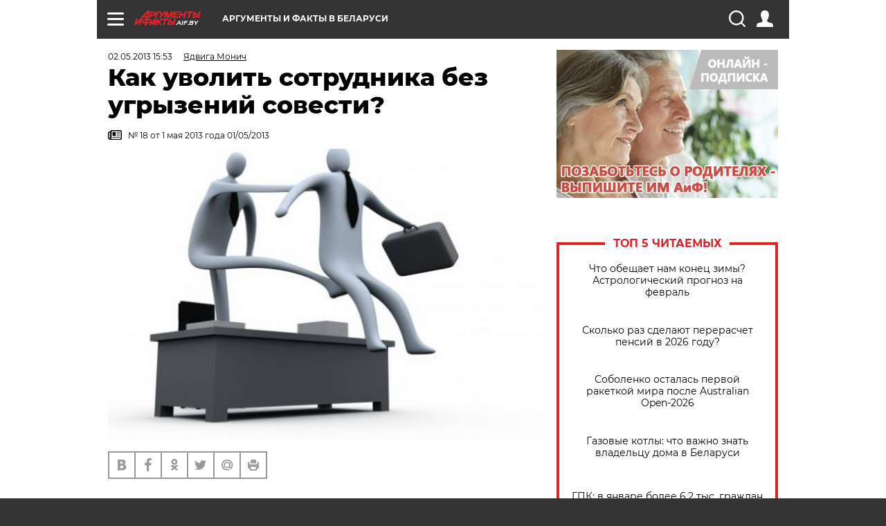

--- FILE ---
content_type: text/html; charset=UTF-8
request_url: https://aif.by/dontknows/psiholog/_kak_uvolit_sotrudnika_bez_ugryzeniy_sovesti_
body_size: 19162
content:
<!DOCTYPE html>
<!--[if IE 8]><html class="ie8"> <![endif]-->
<!--[if gt IE 8]><!--><html> <!--<![endif]-->
<head>
    <script>
        window.isIndexPage = 0;
        window.isMobileBrowser = 0;
        window.disableSidebarCut = 1;
        window.bannerDebugMode = 0;
    </script>

                        <meta http-equiv="Content-Type" content="text/html; charset=utf-8" >
<meta name="format-detection" content="telephone=no" >
<meta name="viewport" content="width=device-width, user-scalable=no, initial-scale=1.0, maximum-scale=1.0, minimum-scale=1.0" >
<meta http-equiv="X-UA-Compatible" content="IE=edge,chrome=1" >
<meta name="HandheldFriendly" content="true" >
<meta name="format-detection" content="telephone=no" >
<meta name="theme-color" content="#ffffff" >
<meta name="description" content="Одна из моих подчиненных очень хочет продления контракта, но из-за спада производства&amp;nbsp; я вынуждена уволить немало сотрудников. " >
<meta name="keywords" content="" >
<meta name="article:published_time" content="2013-05-02T12:53:55+0300" >
<meta property="og:title" content="Как уволить сотрудника без угрызений совести?" >
<meta property="og:description" content="Одна из моих подчиненных очень хочет продления контракта, но из-за спада производства&amp;nbsp; я вынуждена уволить немало сотрудников. " >
<meta property="og:type" content="article" >
<meta property="og:image" content="https://images.aif.by/007/317/6b404e60c7a3bac2dbade33d8bdf9497.jpg" >
<meta property="og:url" content="https://aif.by/dontknows/psiholog/_kak_uvolit_sotrudnika_bez_ugryzeniy_sovesti_" >
<meta property="twitter:card" content="summary_large_image" >
<meta property="twitter:site" content="@aifonline" >
<meta property="twitter:title" content="Как уволить сотрудника без угрызений совести?" >
<meta property="twitter:description" content="&lt;p&gt;Одна из моих подчиненных очень хочет продления контракта, но из-за спада производства&amp;nbsp; я вынуждена уволить немало сотрудников. Боюсь, что для нее это будет очень болезненно. Как минимизировать для нее последствия отказа?&amp;nbsp;Н. К., Минск&lt;/p&gt;
" >
<meta property="twitter:creator" content="@aifonline" >
<meta property="twitter:image:src" content="https://images.aif.by/007/317/6b404e60c7a3bac2dbade33d8bdf9497.jpg" >
<meta property="twitter:domain" content="https://aif.by/dontknows/psiholog/_kak_uvolit_sotrudnika_bez_ugryzeniy_sovesti_" >
<meta name="author" content="Ядвига Монич" >    <meta name="yandex-verification" content="4c73ffb370255f17" />

        <title>Как уволить сотрудника без угрызений совести? | Отвечает психолог | Вопрос-ответ | АиФ Аргументы и факты в Беларуси</title>    <link rel="shortcut icon" type="image/x-icon" href="/favicon.ico" />
    
    <link rel="preload" href="https://stat.aif.by/redesign2018/fonts/montserrat-v15-latin-ext_latin_cyrillic-ext_cyrillic-regular.woff2" as="font" type="font/woff2" crossorigin>
    <link rel="preload" href="https://stat.aif.by/redesign2018/fonts/montserrat-v15-latin-ext_latin_cyrillic-ext_cyrillic-italic.woff2" as="font" type="font/woff2" crossorigin>
    <link rel="preload" href="https://stat.aif.by/redesign2018/fonts/montserrat-v15-latin-ext_latin_cyrillic-ext_cyrillic-700.woff2" as="font" type="font/woff2" crossorigin>
    <link rel="preload" href="https://stat.aif.by/redesign2018/fonts/montserrat-v15-latin-ext_latin_cyrillic-ext_cyrillic-700italic.woff2" as="font" type="font/woff2" crossorigin>
    <link rel="preload" href="https://stat.aif.by/redesign2018/fonts/montserrat-v15-latin-ext_latin_cyrillic-ext_cyrillic-800.woff2" as="font" type="font/woff2" crossorigin>
    <link href="https://aif.by/dontknows/psiholog/_kak_uvolit_sotrudnika_bez_ugryzeniy_sovesti_" rel="canonical" >
<link href="https://stat.aif.by/redesign2018/css/style.css?7f6" media="all" rel="stylesheet" type="text/css" >
<link href="https://stat.aif.by/img/icon/apple_touch_icon_57x57.png?9c0" rel="apple-touch-icon" sizes="57x57" >
<link href="https://stat.aif.by/img/icon/apple_touch_icon_114x114.png?9c0" rel="apple-touch-icon" sizes="114x114" >
<link href="https://stat.aif.by/img/icon/apple_touch_icon_72x72.png?9c0" rel="apple-touch-icon" sizes="72x72" >
<link href="https://stat.aif.by/img/icon/apple_touch_icon_144x144.png?9c0" rel="apple-touch-icon" sizes="144x144" >
<link href="https://stat.aif.by/img/icon/apple-touch-icon.png?9c0" rel="apple-touch-icon" sizes="180x180" >
<link href="https://stat.aif.by/img/icon/favicon-32x32.png?9c0" rel="icon" type="image/png" sizes="32x32" >
<link href="https://stat.aif.by/img/icon/favicon-16x16.png?9c0" rel="icon" type="image/png" sizes="16x16" >
<link href="https://stat.aif.by/img/manifest.json?9c0" rel="manifest" >
<link href="https://stat.aif.by/img/safari-pinned-tab.svg?9c0" rel="mask-icon" color="#d55b5b" >
        <script type="text/javascript">
    //<!--
    var isRedesignPage = true;    //-->
</script>
<script type="text/javascript" src="https://stat.aif.by/js/output/jquery.min.js?7f6"></script>
<script type="text/javascript" src="https://stat.aif.by/js/output/header_scripts.js?7f6"></script>
<script type="text/javascript">
    //<!--
    var _sf_startpt=(new Date()).getTime()    //-->
</script>
<script type="text/javascript">
    //<!--
    function AdFox_getWindowSize() {
    var winWidth,winHeight;
	if( typeof( window.innerWidth ) == 'number' ) {
		//Non-IE
		winWidth = window.innerWidth;
		winHeight = window.innerHeight;
	} else if( document.documentElement && ( document.documentElement.clientWidth || document.documentElement.clientHeight ) ) {
		//IE 6+ in 'standards compliant mode'
		winWidth = document.documentElement.clientWidth;
		winHeight = document.documentElement.clientHeight;
	} else if( document.body && ( document.body.clientWidth || document.body.clientHeight ) ) {
		//IE 4 compatible
		winWidth = document.body.clientWidth;
		winHeight = document.body.clientHeight;
	}
	return {"width":winWidth, "height":winHeight};
}//END function AdFox_getWindowSize

function AdFox_getElementPosition(elemId){
    var elem;
    
    if (document.getElementById) {
		elem = document.getElementById(elemId);
	}
	else if (document.layers) {
		elem = document.elemId;
	}
	else if (document.all) {
		elem = document.all.elemId;
	}
    var w = elem.offsetWidth;
    var h = elem.offsetHeight;	
    var l = 0;
    var t = 0;
	
    while (elem)
    {
        l += elem.offsetLeft;
        t += elem.offsetTop;
        elem = elem.offsetParent;
    }

    return {"left":l, "top":t, "width":w, "height":h};
} //END function AdFox_getElementPosition

function AdFox_getBodyScrollTop(){
	return self.pageYOffset || (document.documentElement && document.documentElement.scrollTop) || (document.body && document.body.scrollTop);
} //END function AdFox_getBodyScrollTop

function AdFox_getBodyScrollLeft(){
	return self.pageXOffset || (document.documentElement && document.documentElement.scrollLeft) || (document.body && document.body.scrollLeft);
}//END function AdFox_getBodyScrollLeft

function AdFox_Scroll(elemId,elemSrc){
   var winPos = AdFox_getWindowSize();
   var winWidth = winPos.width;
   var winHeight = winPos.height;
   var scrollY = AdFox_getBodyScrollTop();
   var scrollX =  AdFox_getBodyScrollLeft();
   var divId = 'AdFox_banner_'+elemId;
   var ltwhPos = AdFox_getElementPosition(divId);
   var lPos = ltwhPos.left;
   var tPos = ltwhPos.top;

   if(scrollY+winHeight+5 >= tPos && scrollX+winWidth+5 >= lPos){
      AdFox_getCodeScript(1,elemId,elemSrc);
	  }else{
	     setTimeout('AdFox_Scroll('+elemId+',"'+elemSrc+'");',100);
	  }
}//End function AdFox_Scroll    //-->
</script>
<script type="text/javascript">
    //<!--
    function AdFox_SetLayerVis(spritename,state){
   document.getElementById(spritename).style.visibility=state;
}

function AdFox_Open(AF_id){
   AdFox_SetLayerVis('AdFox_DivBaseFlash_'+AF_id, "hidden");
   AdFox_SetLayerVis('AdFox_DivOverFlash_'+AF_id, "visible");
}

function AdFox_Close(AF_id){
   AdFox_SetLayerVis('AdFox_DivOverFlash_'+AF_id, "hidden");
   AdFox_SetLayerVis('AdFox_DivBaseFlash_'+AF_id, "visible");
}

function AdFox_getCodeScript(AF_n,AF_id,AF_src){
   var AF_doc;
   if(AF_n<10){
      try{
	     if(document.all && !window.opera){
		    AF_doc = window.frames['AdFox_iframe_'+AF_id].document;
			}else if(document.getElementById){
			         AF_doc = document.getElementById('AdFox_iframe_'+AF_id).contentDocument;
					 }
		 }catch(e){}
    if(AF_doc){
	   AF_doc.write('<scr'+'ipt type="text/javascript" src="'+AF_src+'"><\/scr'+'ipt>');
	   }else{
	      setTimeout('AdFox_getCodeScript('+(++AF_n)+','+AF_id+',"'+AF_src+'");', 100);
		  }
		  }
}

function adfoxSdvigContent(banID, flashWidth, flashHeight){
	var obj = document.getElementById('adfoxBanner'+banID).style;
	if (flashWidth == '100%') obj.width = flashWidth;
	    else obj.width = flashWidth + "px";
	if (flashHeight == '100%') obj.height = flashHeight;
	    else obj.height = flashHeight + "px";
}

function adfoxVisibilityFlash(banName, flashWidth, flashHeight){
    	var obj = document.getElementById(banName).style;
	if (flashWidth == '100%') obj.width = flashWidth;
	    else obj.width = flashWidth + "px";
	if (flashHeight == '100%') obj.height = flashHeight;
	    else obj.height = flashHeight + "px";
}

function adfoxStart(banID, FirShowFlNum, constVisFlashFir, sdvigContent, flash1Width, flash1Height, flash2Width, flash2Height){
	if (FirShowFlNum == 1) adfoxVisibilityFlash('adfoxFlash1'+banID, flash1Width, flash1Height);
	    else if (FirShowFlNum == 2) {
		    adfoxVisibilityFlash('adfoxFlash2'+banID, flash2Width, flash2Height);
	        if (constVisFlashFir == 'yes') adfoxVisibilityFlash('adfoxFlash1'+banID, flash1Width, flash1Height);
		    if (sdvigContent == 'yes') adfoxSdvigContent(banID, flash2Width, flash2Height);
		        else adfoxSdvigContent(banID, flash1Width, flash1Height);
	}
}

function adfoxOpen(banID, constVisFlashFir, sdvigContent, flash2Width, flash2Height){
	var aEventOpenClose = new Image();
	var obj = document.getElementById("aEventOpen"+banID);
	if (obj) aEventOpenClose.src =  obj.title+'&rand='+Math.random()*1000000+'&prb='+Math.random()*1000000;
	adfoxVisibilityFlash('adfoxFlash2'+banID, flash2Width, flash2Height);
	if (constVisFlashFir != 'yes') adfoxVisibilityFlash('adfoxFlash1'+banID, 1, 1);
	if (sdvigContent == 'yes') adfoxSdvigContent(banID, flash2Width, flash2Height);
}


function adfoxClose(banID, constVisFlashFir, sdvigContent, flash1Width, flash1Height){
	var aEventOpenClose = new Image();
	var obj = document.getElementById("aEventClose"+banID);
	if (obj) aEventOpenClose.src =  obj.title+'&rand='+Math.random()*1000000+'&prb='+Math.random()*1000000;
	adfoxVisibilityFlash('adfoxFlash2'+banID, 1, 1);
	if (constVisFlashFir != 'yes') adfoxVisibilityFlash('adfoxFlash1'+banID, flash1Width, flash1Height);
	if (sdvigContent == 'yes') adfoxSdvigContent(banID, flash1Width, flash1Height);
}    //-->
</script>
<script type="text/javascript">
    //<!--
    window.EventObserver = {
    observers: {},

    subscribe: function (name, fn) {
        if (!this.observers.hasOwnProperty(name)) {
            this.observers[name] = [];
        }
        this.observers[name].push(fn)
    },
    
    unsubscribe: function (name, fn) {
        if (!this.observers.hasOwnProperty(name)) {
            return;
        }
        this.observers[name] = this.observers[name].filter(function (subscriber) {
            return subscriber !== fn
        })
    },
    
    broadcast: function (name, data) {
        if (!this.observers.hasOwnProperty(name)) {
            return;
        }
        this.observers[name].forEach(function (subscriber) {
            return subscriber(data)
        })
    }
};    //-->
</script>    
    <script>
  var adcm_config ={
    id:1064,
    platformId: 64,
    init: function () {
      window.adcm.call();
    }
  };
</script>
<script src="https://tag.digitaltarget.ru/adcm.js" async></script>    <script src="https://cdn.admixer.net/scripts3/loader2.js" async

        data-inv="//inv-nets.admixer.net/"

        data-r="single"

		data-sender="admixer"

        data-bundle="desktop"></script>

<script type='text/javascript'>
(window.globalAmlAds = window.globalAmlAds || []).push(function() {
globalAml.defineSlot({z: '4614f981-a995-4d6e-8615-651356ebdfbf', ph: 'admixer_4614f981a9954d6e8615651356ebdfbf_zone_11913_sect_3514_site_3205', i: 'inv-nets', s:'f40d4866-215d-4b58-9b39-5428827009e6', sender: 'admixer'});
globalAml.defineSlot({z: 'fe9c5c36-99c3-4226-816b-d414aaf50f32', ph: 'admixer_fe9c5c3699c34226816bd414aaf50f32_zone_11915_sect_3514_site_3205', i: 'inv-nets', s:'f40d4866-215d-4b58-9b39-5428827009e6', sender: 'admixer'});
globalAml.singleRequest("admixer");});
</script><!-- Yandex Native Ads -->
<script>window.yaContextCb=window.yaContextCb||[]</script>
<script src="https://yandex.ru/ads/system/context.js" async></script><meta name="google-site-verification" content="Rpbduv639j6ZGN5qANsYsNPxpN3iVMQ3MiG_GVYbYiA" />    <link rel="stylesheet" type="text/css" media="print" href="https://stat.aif.by/redesign2018/css/print.css?9c0" />
    <base href=""/>
</head><body class="region__by dontknow_body">
<div class="overlay"></div>
<script type="text/javascript" async src="//l.getsitecontrol.com/5wv86or7.js"></script>



<div class="container white_bg" id="container">
    
        
        
        <!--баннер над шапкой--->
                <div class="banner_box">
            <div class="main_banner">
                            </div>
        </div>
                <!--//баннер  над шапкой--->

    <script>
	currentUser = new User();
</script>

<header class="header">
    <div class="count_box_nodisplay">
    <div class="couter_block"><!-- (C)2000-2013 Gemius SA - gemiusAudience / aif.by / Home Page -->
<script type="text/javascript">
<!--//--><![CDATA[//><!--
var pp_gemius_identifier = 'zPdFzS9CfYvSEmLn75wU3WXFLQqNJwMgg3BXN4Roc9D.t7';
// lines below shouldn't be edited
function gemius_pending(i) { window[i] = window[i] || function() {var x = window[i+'_pdata'] = window[i+'_pdata'] || []; x[x.length]=arguments;};};
gemius_pending('gemius_hit'); gemius_pending('gemius_event'); gemius_pending('pp_gemius_hit'); gemius_pending('pp_gemius_event');
(function(d,t) {try {var gt=d.createElement(t),s=d.getElementsByTagName(t)[0],l='http'+((location.protocol=='https:')?'s':''); gt.setAttribute('async','async');
gt.setAttribute('defer','defer'); gt.src=l+'://gaby.hit.gemius.pl/xgemius.js'; s.parentNode.insertBefore(gt,s);} catch (e) {}})(document,'script');
//--><!]]>
</script>
</div></div>    <div class="topline">
    <a href="#" class="burger openCloser">
        <div class="burger__wrapper">
            <span class="burger__line"></span>
            <span class="burger__line"></span>
            <span class="burger__line"></span>
        </div>
    </a>
    <a href="/" class="logo_box">
        <img src="https://stat.aif.by/redesign2018/img/logo.svg?9c0" alt="Аргументы и Факты">
        <div class="region_url">
            aif.by        </div>
    </a>
    <a href="#" class="region regionOpenCloser">
        <img src="https://stat.aif.by/redesign2018/img/location.svg?9c0"><span>Аргументы и факты в Беларуси</span>
    </a>
    <!--a class="topline__hashtag" href="https://aif.ru/health/coronavirus/?utm_medium=header&utm_content=covid&utm_source=aif">#остаемсядома</a-->
    <div class="auth_user_status_js">
        <a href="#" class="user auth_link_login_js auth_open_js"><img src="https://stat.aif.by/redesign2018/img/user_ico.svg?9c0"></a>
        <a href="/profile" class="user auth_link_profile_js" style="display: none"><img src="https://stat.aif.by/redesign2018/img/user_ico.svg?9c0"></a>
    </div>
    <div class="search_box">
        <a href="#" class="search_ico searchOpener">
            <img src="https://stat.aif.by/redesign2018/img/search_ico.svg?9c0">
        </a>
        <div class="search_input">
            <form action="/search" id="search_form1">
                <input type="text" name="text" maxlength="50"/>
            </form>
        </div>
    </div>
</div>

<div class="fixed_menu topline">
    <div class="cont_center">
        <a href="#" class="burger openCloser">
            <div class="burger__wrapper">
                <span class="burger__line"></span>
                <span class="burger__line"></span>
                <span class="burger__line"></span>
            </div>
        </a>
        <a href="/" class="logo_box">
            <img src="https://stat.aif.by/redesign2018/img/logo.svg?9c0" alt="Аргументы и Факты">
            <div class="region_url">
                aif.by            </div>
        </a>
        <a href="/" class="region regionOpenCloser">
            <img src="https://stat.aif.by/redesign2018/img/location.svg?9c0">
            <span>Аргументы и факты в Беларуси</span>
        </a>
        <!--a class="topline__hashtag" href="https://aif.ru/health/coronavirus/?utm_medium=header&utm_content=covid&utm_source=aif">#остаемсядома</a-->
        <div class="auth_user_status_js">
            <a href="#" class="user auth_link_login_js auth_open_js"><img src="https://stat.aif.by/redesign2018/img/user_ico.svg?9c0"></a>
            <a href="/profile" class="user auth_link_profile_js" style="display: none"><img src="https://stat.aif.by/redesign2018/img/user_ico.svg?9c0"></a>
        </div>
        <div class="search_box">
            <a href="#" class="search_ico searchOpener">
                <img src="https://stat.aif.by/redesign2018/img/search_ico.svg?9c0">
            </a>
            <div class="search_input">
                <form action="/search">
                    <input type="text" name="text" maxlength="50" >
                </form>
            </div>
        </div>
    </div>
</div>    <div class="regions_box">
    <nav class="cont_center">
        <ul class="regions">
            <li><a href="https://aif.ru?from_menu=1">ФЕДЕРАЛЬНЫЙ</a></li>
            <li><a href="https://spb.aif.ru">САНКТ-ПЕТЕРБУРГ</a></li>

            
                                    <li><a href="https://aif.by">Аргументы и факты в Беларуси</a></li>
                
                
                    </ul>
    </nav>
</div>    <div class="top_menu_box">
    <div class="cont_center">
        <nav class="top_menu main_menu_wrapper_js">
                            <ul class="main_menu main_menu_js" id="rubrics">
                                    <li  class="menuItem top_level_item_js">

        <a  href="/podpiska" title="ПОДПИСКА НА ГАЗЕТУ" id="custommenu-8171">ПОДПИСКА НА ГАЗЕТУ</a>
    
    </li>                                                <li  class="menuItem top_level_item_js">

        <span  title="Спецпроекты">Спецпроекты</span>
    
            <div class="subrubrics_box submenu_js">
            <ul>
                                                            <li  data-rubric_id="64" class="menuItem">

        <a  href="/teddy" title="ТеДДи // Трибуна для детей" id="custommenu-8160">ТеДДи // Трибуна для детей</a>
    
    </li>                                                                                <li  class="menuItem">

        <a  href="https://aif.by/belarusliterature" title="Чытаем па-беларуску з velcom" id="custommenu-8164">Чытаем па-беларуску з velcom</a>
    
    </li>                                                                                <li  class="menuItem">

        <a  href="http://kazka.aif.by" title="«Краязнаўчая казка»" id="custommenu-8151">«Краязнаўчая казка»</a>
    
    </li>                                                                                <li  data-rubric_id="63" class="menuItem">

        <a  href="/travel" title="Вокруг света вместе с &amp;quot;АиФ&amp;quot;" id="custommenu-8158">Вокруг света вместе с &quot;АиФ&quot;</a>
    
    </li>                                                </ul>
        </div>
    </li>                                                <li  data-rubric_id="77" class="menuItem top_level_item_js">

        <a  href="/health/covid19" title="О коронавирусе" id="custommenu-8170">О коронавирусе</a>
    
    </li>                                                <li  data-rubric_id="8" class="menuItem top_level_item_js">

        <a  href="/social" title="Общество" id="custommenu-8110">Общество</a>
    
            <div class="subrubrics_box submenu_js">
            <ul>
                                                            <li  data-rubric_id="9" class="menuItem">

        <a  href="/social/persona" title="Личность" id="custommenu-8111">Личность</a>
    
    </li>                                                                                <li  data-rubric_id="10" class="menuItem">

        <a  href="/social/help" title="«АиФ» Благотворительность" id="custommenu-8112">«АиФ» Благотворительность</a>
    
    </li>                                                                                <li  data-rubric_id="11" class="menuItem">

        <a  href="/social/religia" title="Вечные ценности" id="custommenu-8113">Вечные ценности</a>
    
    </li>                                                                                <li  data-rubric_id="12" class="menuItem">

        <a  href="/social/letters" title="В «АиФ» пишут" id="custommenu-8114">В «АиФ» пишут</a>
    
    </li>                                                                                <li  data-rubric_id="13" class="menuItem">

        <a  href="/social/money" title="Деньги" id="custommenu-8115">Деньги</a>
    
    </li>                                                                                <li  data-rubric_id="14" class="menuItem">

        <a  href="/social/dom" title="Жилье и строительство" id="custommenu-8116">Жилье и строительство</a>
    
    </li>                                                                                <li  data-rubric_id="15" class="menuItem">

        <a  href="/social/science" title="Наука и образование" id="custommenu-8117">Наука и образование</a>
    
    </li>                                                                                <li  data-rubric_id="16" class="menuItem">

        <a  href="/social/buisiness" title="Карьера и бизнес" id="custommenu-8118">Карьера и бизнес</a>
    
    </li>                                                                                <li  data-rubric_id="17" class="menuItem">

        <a  href="/social/pensii" title="Пенсии" id="custommenu-8119">Пенсии</a>
    
    </li>                                                                                <li  data-rubric_id="18" class="menuItem">

        <a  href="/social/lgotes" title="О льготах" id="custommenu-8120">О льготах</a>
    
    </li>                                                                                <li  data-rubric_id="19" class="menuItem">

        <a  href="/social/nazlobydnya" title="Мнение" id="custommenu-8121">Мнение</a>
    
    </li>                                                </ul>
        </div>
    </li>                                                <li  data-rubric_id="46" class="menuItem top_level_item_js">

        <a  href="/vybor" title="Полезный выбор" id="custommenu-8140">Полезный выбор</a>
    
            <div class="subrubrics_box submenu_js">
            <ul>
                                                            <li  data-rubric_id="47" class="menuItem">

        <a  href="/vybor/food" title="Продукты питания" id="custommenu-8141">Продукты питания</a>
    
    </li>                                                                                <li  data-rubric_id="48" class="menuItem">

        <a  href="/vybor/tech" title="Техника" id="custommenu-8142">Техника</a>
    
    </li>                                                                                <li  data-rubric_id="49" class="menuItem">

        <a  href="/vybor/moda" title="Мода и стиль" id="custommenu-8143">Мода и стиль</a>
    
    </li>                                                                                <li  data-rubric_id="50" class="menuItem">

        <a  href="/vybor/building" title="Строительство и ремонт" id="custommenu-8144">Строительство и ремонт</a>
    
    </li>                                                                                <li  data-rubric_id="51" class="menuItem">

        <a  href="/vybor/avto" title="Автомобили" id="custommenu-8145">Автомобили</a>
    
    </li>                                                </ul>
        </div>
    </li>                                                <li  data-rubric_id="1" class="menuItem top_level_item_js">

        <a  href="/health" title="Здоровье" id="custommenu-8103">Здоровье</a>
    
            <div class="subrubrics_box submenu_js">
            <ul>
                                                            <li  data-rubric_id="2" class="menuItem">

        <a  href="/health/healthlife" title="Здоровая жизнь" id="custommenu-8104">Здоровая жизнь</a>
    
    </li>                                                                                <li  data-rubric_id="3" class="menuItem">

        <a  href="/health/diety" title="Питание и диеты" id="custommenu-8105">Питание и диеты</a>
    
    </li>                                                                                <li  data-rubric_id="4" class="menuItem">

        <a  href="/health/children" title="Дети и родители" id="custommenu-8106">Дети и родители</a>
    
    </li>                                                                                <li  data-rubric_id="5" class="menuItem">

        <a  href="/health/fitness" title="Красота и фитнес" id="custommenu-8107">Красота и фитнес</a>
    
    </li>                                                                                <li  data-rubric_id="6" class="menuItem">

        <a  href="/health/menwomen" title="Мужчина и женщина" id="custommenu-8108">Мужчина и женщина</a>
    
    </li>                                                                                <li  data-rubric_id="7" class="menuItem">

        <a  href="/health/psihologiya_otnosheniya" title="Психология и отношения" id="custommenu-8109">Психология и отношения</a>
    
    </li>                                                </ul>
        </div>
    </li>                                                <li  data-rubric_id="27" class="menuItem top_level_item_js">

        <a  href="/timefree" title="Cвободное время" id="custommenu-8129">Cвободное время</a>
    
            <div class="subrubrics_box submenu_js">
            <ul>
                                                            <li  data-rubric_id="28" class="menuItem">

        <a  href="/timefree/culture-news" title="Культура" id="custommenu-8130">Культура</a>
    
    </li>                                                                                <li  data-rubric_id="29" class="menuItem">

        <a  href="/timefree/afisha" title="Афиша " id="custommenu-8131">Афиша </a>
    
    </li>                                                                                <li  data-rubric_id="30" class="menuItem">

        <a  href="/timefree/dayhist" title="Есть повод" id="custommenu-8132">Есть повод</a>
    
    </li>                                                                                <li  data-rubric_id="31" class="menuItem">

        <a  href="/timefree/history" title="История" id="custommenu-8133">История</a>
    
    </li>                                                                                <li  data-rubric_id="32" class="menuItem">

        <a  href="/timefree/stars" title="Звезды" id="custommenu-8134">Звезды</a>
    
    </li>                                                                                <li  data-rubric_id="63" class="menuItem">

        <a  href="/travel" title="Вокруг света вместе с &amp;quot;АиФ&amp;quot;" id="custommenu-8159">Вокруг света вместе с &quot;АиФ&quot;</a>
    
    </li>                                                                                <li  data-rubric_id="33" class="menuItem">

        <a  href="/timefree/sport" title="Спорт" id="custommenu-8135">Спорт</a>
    
    </li>                                                                                <li  data-rubric_id="60" class="menuItem">

        <a  href="/timefree/dacha" title="Дача" id="custommenu-8156">Дача</a>
    
    </li>                                                                                <li  data-rubric_id="34" class="menuItem">

        <a  href="/timefree/uvlechenie" title="Увлечения" id="custommenu-8136">Увлечения</a>
    
    </li>                                                                                <li  data-rubric_id="35" class="menuItem">

        <a  href="/timefree/ufo" title="Непознанное" id="custommenu-8137">Непознанное</a>
    
    </li>                                                                                <li  data-rubric_id="36" class="menuItem">

        <a  href="/timefree/oldfoto" title="Коллективное фото" id="custommenu-8138">Коллективное фото</a>
    
    </li>                                                                                <li  data-rubric_id="65" class="menuItem">

        <a  href="/hotels" title="Гостиницы Беларуси" id="custommenu-8161">Гостиницы Беларуси</a>
    
            <div class="subrubrics_box submenu_js">
            <ul>
                                                            <li  data-rubric_id="66" class="menuItem">

        <a  href="/hotels/5stars" title="5 звезд" id="custommenu-8162">5 звезд</a>
    
    </li>                                                                                <li  data-rubric_id="68" class="menuItem">

        <a  href="/hotels/fourstars" title="4 звезды" id="custommenu-8163">4 звезды</a>
    
    </li>                                                </ul>
        </div>
    </li>                                                                                <li  data-rubric_id="37" class="menuItem">

        <a  href="/timefree/aif-animals" title="АиФ-Милый друг" id="custommenu-8139">АиФ-Милый друг</a>
    
    </li>                                                </ul>
        </div>
    </li>                                                <li  data-rubric_id="20" class="menuItem top_level_item_js">

        <a  href="/press-centr" title="Пресс-центр" id="custommenu-8122">Пресс-центр</a>
    
            <div class="subrubrics_box submenu_js">
            <ul>
                                                            <li  data-rubric_id="21" class="menuItem">

        <a  href="/press-centr/press-center-about" title="О пресс-центре" id="custommenu-8123">О пресс-центре</a>
    
    </li>                                                                                <li  data-rubric_id="22" class="menuItem">

        <a  href="/press-centr/articlpress" title="Публикации" id="custommenu-8124">Публикации</a>
    
    </li>                                                                                <li  data-rubric_id="23" class="menuItem">

        <a  href="/press-centr/press-center-annonces" title="Анонсы мероприятий" id="custommenu-8125">Анонсы мероприятий</a>
    
    </li>                                                                                <li  data-rubric_id="24" class="menuItem">

        <a  href="/press-centr/video" title="«АиФ» ВИДЕО" id="custommenu-8126">«АиФ» ВИДЕО</a>
    
    </li>                                                </ul>
        </div>
    </li>                                                <li  class="menuItem top_level_item_js">

        <a  href="/dontknows" title="Вопрос-ответ" id="custommenu-8150">Вопрос-ответ</a>
    
    </li>                                                <li  data-rubric_id="78" class="menuItem top_level_item_js">

        <a  href="/aifmoney" title="Деньги в кармане. Подкаст «АиФ»" id="custommenu-8172">Деньги в кармане. Подкаст «АиФ»</a>
    
    </li>                        </ul>

            <ul id="projects" class="specprojects static_submenu_js"></ul>
            <div class="right_box">
                <div class="fresh_number">
    <h3>Свежий номер</h3>
    <a href="/gazeta/number/852" class="number_box">
                    <img loading="lazy" src="https://images.aif.by/008/145/79a7b85f8ed99cbbb34e616a8369136e.jpg" width="91" height="120">
                <div class="text">
            № 4. 27/01/2026 <br />  Представьте, что идет 2050 год...        </div>
    </a>
</div>
<div class="links_box">
    <a href="/gazeta">Издания</a>
</div>
                <div class="sharings_box">
    <span>АиФ в социальных сетях</span>
    <ul class="soc">
                <li>
        <a href="https://www.facebook.com/PressCentrAif" target="_blank">
            <img src="https://stat.aif.by/redesign2018/img/sharings/fb.svg">
        </a>
    </li>
        <li>
        <a href="https://vk.com/public50565740" target="_blank">
            <img src="https://stat.aif.by/redesign2018/img/sharings/vk.svg">
        </a>
    </li>
        <li>
        <a href="https://twitter.com/aif_by" target="_blank">
            <img src="https://stat.aif.by/redesign2018/img/sharings/tw.svg">
        </a>
    </li>
        <li>
        <a href="https://ok.ru/aif.belarus?st._aid=ExternalGroupWidget_OpenGroup" target="_blank">
            <img src="https://stat.aif.by/redesign2018/img/sharings/ok.svg">
        </a>
    </li>
            <li>
            <a class="rss_button_black" href="/rss/all.php" target="_blank">
                <img src="https://stat.aif.by/redesign2018/img/sharings/waflya.svg?9c0" />
            </a>
        </li>
            </ul>
</div>
            </div>
        </nav>
    </div>
</div></header>
            	<div class="content_containers_wrapper_js">
        <div class="content_body  content_container_js">
            <div class="content">
                                <section class="article" itemscope itemtype="https://schema.org/NewsArticle">
    <div class="article_top">

        
        <div class="date">
          <time itemprop="datePublished" datetime="2013-05-02T15:53">02.05.2013 15:53</time>        </div>

                    <div class="authors"><div class="autor" itemprop="author" itemscope itemtype="https://schema.org/Person"><a href="/opinion/author/22"><span itemprop="name" class="item-prop-span">Ядвига Монич</span></a></div></div>
        
        <div class="viewed"><i class="eye"></i> <span>4260</span></div>    </div>

    <h1 itemprop="headline">Как уволить сотрудника без угрызений совести?</h1>

    
            <a href="/gazeta/number/184" class="origins">
    <i class="newspaper"></i>
    <span itemprop="printEdition">№ 18 от 1 мая 2013 года 01/05/2013</span>
</a>    
        
                    <div class="img_box">
            <a class="zoom_js" target="_blank" href="https://images.aif.by/007/317/6b404e60c7a3bac2dbade33d8bdf9497.jpg">
                <img  loading="lazy" itemprop="image" src="https://images.aif.by/007/317/6b404e60c7a3bac2dbade33d8bdf9497.jpg" alt=""/>
            </a>

            <div class="img_descript">
                            </div>
        </div>
    

    
    <div class="article_sharings">
    <div class="sharing_item"><a href="https://vk.com/share.php?url=https%3A%2F%2Faif.by%2Fdontknows%2Fpsiholog%2F_kak_uvolit_sotrudnika_bez_ugryzeniy_sovesti_&title=%D0%9A%D0%B0%D0%BA+%D1%83%D0%B2%D0%BE%D0%BB%D0%B8%D1%82%D1%8C+%D1%81%D0%BE%D1%82%D1%80%D1%83%D0%B4%D0%BD%D0%B8%D0%BA%D0%B0+%D0%B1%D0%B5%D0%B7+%D1%83%D0%B3%D1%80%D1%8B%D0%B7%D0%B5%D0%BD%D0%B8%D0%B9+%D1%81%D0%BE%D0%B2%D0%B5%D1%81%D1%82%D0%B8%3F&image=https%3A%2F%2Fimages.aif.by%2F007%2F317%2F6b404e60c7a3bac2dbade33d8bdf9497.jpg&description=%D0%9E%D0%B4%D0%BD%D0%B0+%D0%B8%D0%B7+%D0%BC%D0%BE%D0%B8%D1%85+%D0%BF%D0%BE%D0%B4%D1%87%D0%B8%D0%BD%D0%B5%D0%BD%D0%BD%D1%8B%D1%85+%D0%BE%D1%87%D0%B5%D0%BD%D1%8C+%D1%85%D0%BE%D1%87%D0%B5%D1%82+%D0%BF%D1%80%D0%BE%D0%B4%D0%BB%D0%B5%D0%BD%D0%B8%D1%8F+%D0%BA%D0%BE%D0%BD%D1%82%D1%80%D0%B0%D0%BA%D1%82%D0%B0%2C+%D0%BD%D0%BE+%D0%B8%D0%B7-%D0%B7%D0%B0+%D1%81%D0%BF%D0%B0%D0%B4%D0%B0+%D0%BF%D1%80%D0%BE%D0%B8%D0%B7%D0%B2%D0%BE%D0%B4%D1%81%D1%82%D0%B2%D0%B0%26nbsp%3B+%D1%8F+%D0%B2%D1%8B%D0%BD%D1%83%D0%B6%D0%B4%D0%B5%D0%BD%D0%B0+%D1%83%D0%B2%D0%BE%D0%BB%D0%B8%D1%82%D1%8C+%D0%BD%D0%B5%D0%BC%D0%B0%D0%BB%D0%BE+%D1%81%D0%BE%D1%82%D1%80%D1%83%D0%B4%D0%BD%D0%B8%D0%BA%D0%BE%D0%B2.+" onclick="window.open(this.href, '_blank', 'scrollbars=0, resizable=1, menubar=0, left=100, top=100, width=550, height=440, toolbar=0, status=0');return false"><img src="https://stat.aif.by/redesign2018/img/sharings/vk_gray.svg" /></a></div>
<div class="sharing_item"><a href="http://www.facebook.com/sharer.php?u=https%3A%2F%2Faif.by%2Fdontknows%2Fpsiholog%2F_kak_uvolit_sotrudnika_bez_ugryzeniy_sovesti_" onclick="window.open(this.href, '_blank', 'scrollbars=0, resizable=1, menubar=0, left=100, top=100, width=550, height=440, toolbar=0, status=0');return false"><img src="https://stat.aif.by/redesign2018/img/sharings/fb_gray.svg" /></a></div>
<div class="sharing_item"><a href="https://connect.ok.ru/offer?url=https%3A%2F%2Faif.by%2Fdontknows%2Fpsiholog%2F_kak_uvolit_sotrudnika_bez_ugryzeniy_sovesti_&title=%D0%9A%D0%B0%D0%BA+%D1%83%D0%B2%D0%BE%D0%BB%D0%B8%D1%82%D1%8C+%D1%81%D0%BE%D1%82%D1%80%D1%83%D0%B4%D0%BD%D0%B8%D0%BA%D0%B0+%D0%B1%D0%B5%D0%B7+%D1%83%D0%B3%D1%80%D1%8B%D0%B7%D0%B5%D0%BD%D0%B8%D0%B9+%D1%81%D0%BE%D0%B2%D0%B5%D1%81%D1%82%D0%B8%3F" onclick="window.open(this.href, '_blank', 'scrollbars=0, resizable=1, menubar=0, left=100, top=100, width=550, height=440, toolbar=0, status=0');return false"><img src="https://stat.aif.by/redesign2018/img/sharings/ok_gray.svg" /></a></div>
<div class="sharing_item"><a href="https://twitter.com/intent/tweet?url=https%3A%2F%2Faif.by%2Fdontknows%2Fpsiholog%2F_kak_uvolit_sotrudnika_bez_ugryzeniy_sovesti_&text=%D0%9A%D0%B0%D0%BA+%D1%83%D0%B2%D0%BE%D0%BB%D0%B8%D1%82%D1%8C+%D1%81%D0%BE%D1%82%D1%80%D1%83%D0%B4%D0%BD%D0%B8%D0%BA%D0%B0+%D0%B1%D0%B5%D0%B7+%D1%83%D0%B3%D1%80%D1%8B%D0%B7%D0%B5%D0%BD%D0%B8%D0%B9+%D1%81%D0%BE%D0%B2%D0%B5%D1%81%D1%82%D0%B8%3F" onclick="window.open(this.href, '_blank', 'scrollbars=0, resizable=1, menubar=0, left=100, top=100, width=550, height=440, toolbar=0, status=0');return false"><img src="https://stat.aif.by/redesign2018/img/sharings/tw_gray.svg" /></a></div>
<div class="sharing_item"><a href="http://connect.mail.ru/share?url=https%3A%2F%2Faif.by%2Fdontknows%2Fpsiholog%2F_kak_uvolit_sotrudnika_bez_ugryzeniy_sovesti_&title=%D0%9A%D0%B0%D0%BA+%D1%83%D0%B2%D0%BE%D0%BB%D0%B8%D1%82%D1%8C+%D1%81%D0%BE%D1%82%D1%80%D1%83%D0%B4%D0%BD%D0%B8%D0%BA%D0%B0+%D0%B1%D0%B5%D0%B7+%D1%83%D0%B3%D1%80%D1%8B%D0%B7%D0%B5%D0%BD%D0%B8%D0%B9+%D1%81%D0%BE%D0%B2%D0%B5%D1%81%D1%82%D0%B8%3F&imageurl=https%3A%2F%2Fimages.aif.by%2F007%2F317%2F6b404e60c7a3bac2dbade33d8bdf9497.jpg&description=%D0%9E%D0%B4%D0%BD%D0%B0+%D0%B8%D0%B7+%D0%BC%D0%BE%D0%B8%D1%85+%D0%BF%D0%BE%D0%B4%D1%87%D0%B8%D0%BD%D0%B5%D0%BD%D0%BD%D1%8B%D1%85+%D0%BE%D1%87%D0%B5%D0%BD%D1%8C+%D1%85%D0%BE%D1%87%D0%B5%D1%82+%D0%BF%D1%80%D0%BE%D0%B4%D0%BB%D0%B5%D0%BD%D0%B8%D1%8F+%D0%BA%D0%BE%D0%BD%D1%82%D1%80%D0%B0%D0%BA%D1%82%D0%B0%2C+%D0%BD%D0%BE+%D0%B8%D0%B7-%D0%B7%D0%B0+%D1%81%D0%BF%D0%B0%D0%B4%D0%B0+%D0%BF%D1%80%D0%BE%D0%B8%D0%B7%D0%B2%D0%BE%D0%B4%D1%81%D1%82%D0%B2%D0%B0%26nbsp%3B+%D1%8F+%D0%B2%D1%8B%D0%BD%D1%83%D0%B6%D0%B4%D0%B5%D0%BD%D0%B0+%D1%83%D0%B2%D0%BE%D0%BB%D0%B8%D1%82%D1%8C+%D0%BD%D0%B5%D0%BC%D0%B0%D0%BB%D0%BE+%D1%81%D0%BE%D1%82%D1%80%D1%83%D0%B4%D0%BD%D0%B8%D0%BA%D0%BE%D0%B2.+" onclick="window.open(this.href, '_blank', 'scrollbars=0, resizable=1, menubar=0, left=100, top=100, width=550, height=440, toolbar=0, status=0');return false"><img src="https://stat.aif.by/redesign2018/img/sharings/mail_gray.svg" /></a></div>
        <div class="sharing_item">
            <a href="#" class="top_print_button">
                <img src="https://stat.aif.by/redesign2018/img/sharings/print.svg?9c0">
            </a>
        </div>
        </div>

        <div itemprop="articleBody" class="article_content io-article-body" >
        
        
        
        <div class="article_text">
            
<p> </p>
<p>Очень важен тон беседы – он должен быть максимально доброжелательным. Ни в коем случае нельзя начинать беседу с отказа или утверждения о невозможности продления контракта. Обычно это вызывает обратную реакцию и ведет к возникновению напряженности. Постарайтесь объяснить сотруднице, насколько непростое положение сейчас в вашей фирме, какие сложности возникли в последнее время и т.д.&nbsp; Настоящий руководитель умеет тактично подвести собеседника к этому выводу, убедительно и аргументированно показать невозможность принятия положительного решения по объективным причинам. У сотрудницы должна появиться уверенность в том, что руководительница сделала все возможное, чтобы предотвратить увольнение (и не только ее одной!), но в сложившихся обстоятельствах вопрос с продлением контракта&nbsp; не может быть решен положительно. Можете также сказать о том, что, как только появится малейшая возможность, она будет снова приглашена на работу.</p>        </div>

        
        
        <a class="red_line_btn show_comments_widget_js" href="#"
   data-item-id="26559"
   data-item-type="1">Оставить
    комментарий (0)</a>
    <script type="text/javascript">
    $(document).ready(function () {
        var commentsWidgetElement = $('.comments_widget_js');
        commentsWidgetElement.commentsWidget();
        $('.content_containers_wrapper_js').on('click', '.show_comments_widget_js', function (e) {
            e.preventDefault();
            commentsWidgetElement.commentsWidget(
                'setContent' ,
                $(this).data('item-id'), $(this).data('item-type')
            );
            commentsWidgetElement.commentsWidget('show');
        });
    });
</script>

        
            </div>

    
    
    <div class="overfl">
    <div class="horizontal_sharings">
                                <div class="sharing_item">
                <a href="https://vk.com/share.php?url=https%3A%2F%2Faif.by%2Fdontknows%2Fpsiholog%2F_kak_uvolit_sotrudnika_bez_ugryzeniy_sovesti_&title=%D0%9A%D0%B0%D0%BA+%D1%83%D0%B2%D0%BE%D0%BB%D0%B8%D1%82%D1%8C+%D1%81%D0%BE%D1%82%D1%80%D1%83%D0%B4%D0%BD%D0%B8%D0%BA%D0%B0+%D0%B1%D0%B5%D0%B7+%D1%83%D0%B3%D1%80%D1%8B%D0%B7%D0%B5%D0%BD%D0%B8%D0%B9+%D1%81%D0%BE%D0%B2%D0%B5%D1%81%D1%82%D0%B8%3F&image=https%3A%2F%2Fimages.aif.by%2F007%2F317%2F6b404e60c7a3bac2dbade33d8bdf9497.jpg&description=%D0%9E%D0%B4%D0%BD%D0%B0+%D0%B8%D0%B7+%D0%BC%D0%BE%D0%B8%D1%85+%D0%BF%D0%BE%D0%B4%D1%87%D0%B8%D0%BD%D0%B5%D0%BD%D0%BD%D1%8B%D1%85+%D0%BE%D1%87%D0%B5%D0%BD%D1%8C+%D1%85%D0%BE%D1%87%D0%B5%D1%82+%D0%BF%D1%80%D0%BE%D0%B4%D0%BB%D0%B5%D0%BD%D0%B8%D1%8F+%D0%BA%D0%BE%D0%BD%D1%82%D1%80%D0%B0%D0%BA%D1%82%D0%B0%2C+%D0%BD%D0%BE+%D0%B8%D0%B7-%D0%B7%D0%B0+%D1%81%D0%BF%D0%B0%D0%B4%D0%B0+%D0%BF%D1%80%D0%BE%D0%B8%D0%B7%D0%B2%D0%BE%D0%B4%D1%81%D1%82%D0%B2%D0%B0%26nbsp%3B+%D1%8F+%D0%B2%D1%8B%D0%BD%D1%83%D0%B6%D0%B4%D0%B5%D0%BD%D0%B0+%D1%83%D0%B2%D0%BE%D0%BB%D0%B8%D1%82%D1%8C+%D0%BD%D0%B5%D0%BC%D0%B0%D0%BB%D0%BE+%D1%81%D0%BE%D1%82%D1%80%D1%83%D0%B4%D0%BD%D0%B8%D0%BA%D0%BE%D0%B2.+" onclick="window.open(this.href, '_blank', 'scrollbars=0, resizable=1, menubar=0, left=100, top=100, width=550, height=440, toolbar=0, status=0');return false">
                    <img src="https://stat.aif.by/redesign2018/img/sharings/vk_gray.svg">
                </a>
            </div>
                                <div class="sharing_item">
                <a href="http://www.facebook.com/sharer.php?u=https%3A%2F%2Faif.by%2Fdontknows%2Fpsiholog%2F_kak_uvolit_sotrudnika_bez_ugryzeniy_sovesti_" onclick="window.open(this.href, '_blank', 'scrollbars=0, resizable=1, menubar=0, left=100, top=100, width=550, height=440, toolbar=0, status=0');return false">
                    <img src="https://stat.aif.by/redesign2018/img/sharings/fb_gray.svg">
                </a>
            </div>
                                <div class="sharing_item">
                <a href="https://connect.ok.ru/offer?url=https%3A%2F%2Faif.by%2Fdontknows%2Fpsiholog%2F_kak_uvolit_sotrudnika_bez_ugryzeniy_sovesti_&title=%D0%9A%D0%B0%D0%BA+%D1%83%D0%B2%D0%BE%D0%BB%D0%B8%D1%82%D1%8C+%D1%81%D0%BE%D1%82%D1%80%D1%83%D0%B4%D0%BD%D0%B8%D0%BA%D0%B0+%D0%B1%D0%B5%D0%B7+%D1%83%D0%B3%D1%80%D1%8B%D0%B7%D0%B5%D0%BD%D0%B8%D0%B9+%D1%81%D0%BE%D0%B2%D0%B5%D1%81%D1%82%D0%B8%3F" onclick="window.open(this.href, '_blank', 'scrollbars=0, resizable=1, menubar=0, left=100, top=100, width=550, height=440, toolbar=0, status=0');return false">
                    <img src="https://stat.aif.by/redesign2018/img/sharings/ok_gray.svg">
                </a>
            </div>
                                <div class="sharing_item">
                <a href="https://twitter.com/intent/tweet?url=https%3A%2F%2Faif.by%2Fdontknows%2Fpsiholog%2F_kak_uvolit_sotrudnika_bez_ugryzeniy_sovesti_&text=%D0%9A%D0%B0%D0%BA+%D1%83%D0%B2%D0%BE%D0%BB%D0%B8%D1%82%D1%8C+%D1%81%D0%BE%D1%82%D1%80%D1%83%D0%B4%D0%BD%D0%B8%D0%BA%D0%B0+%D0%B1%D0%B5%D0%B7+%D1%83%D0%B3%D1%80%D1%8B%D0%B7%D0%B5%D0%BD%D0%B8%D0%B9+%D1%81%D0%BE%D0%B2%D0%B5%D1%81%D1%82%D0%B8%3F" onclick="window.open(this.href, '_blank', 'scrollbars=0, resizable=1, menubar=0, left=100, top=100, width=550, height=440, toolbar=0, status=0');return false">
                    <img src="https://stat.aif.by/redesign2018/img/sharings/tw_gray.svg">
                </a>
            </div>
                                <div class="sharing_item">
                <a href="http://connect.mail.ru/share?url=https%3A%2F%2Faif.by%2Fdontknows%2Fpsiholog%2F_kak_uvolit_sotrudnika_bez_ugryzeniy_sovesti_&title=%D0%9A%D0%B0%D0%BA+%D1%83%D0%B2%D0%BE%D0%BB%D0%B8%D1%82%D1%8C+%D1%81%D0%BE%D1%82%D1%80%D1%83%D0%B4%D0%BD%D0%B8%D0%BA%D0%B0+%D0%B1%D0%B5%D0%B7+%D1%83%D0%B3%D1%80%D1%8B%D0%B7%D0%B5%D0%BD%D0%B8%D0%B9+%D1%81%D0%BE%D0%B2%D0%B5%D1%81%D1%82%D0%B8%3F&imageurl=https%3A%2F%2Fimages.aif.by%2F007%2F317%2F6b404e60c7a3bac2dbade33d8bdf9497.jpg&description=%D0%9E%D0%B4%D0%BD%D0%B0+%D0%B8%D0%B7+%D0%BC%D0%BE%D0%B8%D1%85+%D0%BF%D0%BE%D0%B4%D1%87%D0%B8%D0%BD%D0%B5%D0%BD%D0%BD%D1%8B%D1%85+%D0%BE%D1%87%D0%B5%D0%BD%D1%8C+%D1%85%D0%BE%D1%87%D0%B5%D1%82+%D0%BF%D1%80%D0%BE%D0%B4%D0%BB%D0%B5%D0%BD%D0%B8%D1%8F+%D0%BA%D0%BE%D0%BD%D1%82%D1%80%D0%B0%D0%BA%D1%82%D0%B0%2C+%D0%BD%D0%BE+%D0%B8%D0%B7-%D0%B7%D0%B0+%D1%81%D0%BF%D0%B0%D0%B4%D0%B0+%D0%BF%D1%80%D0%BE%D0%B8%D0%B7%D0%B2%D0%BE%D0%B4%D1%81%D1%82%D0%B2%D0%B0%26nbsp%3B+%D1%8F+%D0%B2%D1%8B%D0%BD%D1%83%D0%B6%D0%B4%D0%B5%D0%BD%D0%B0+%D1%83%D0%B2%D0%BE%D0%BB%D0%B8%D1%82%D1%8C+%D0%BD%D0%B5%D0%BC%D0%B0%D0%BB%D0%BE+%D1%81%D0%BE%D1%82%D1%80%D1%83%D0%B4%D0%BD%D0%B8%D0%BA%D0%BE%D0%B2.+" onclick="window.open(this.href, '_blank', 'scrollbars=0, resizable=1, menubar=0, left=100, top=100, width=550, height=440, toolbar=0, status=0');return false">
                    <img src="https://stat.aif.by/redesign2018/img/sharings/mail_gray.svg">
                </a>
            </div>
                <div class="sharing_item">
            <a href="javascript:window.print();">
                <img src="https://stat.aif.by/redesign2018/img/sharings/print.svg?9c0">
            </a>
        </div>
        <div class="sharing_item">
            <a href="https://aif.ru/contacts#anchor=error_form">
                <img src="https://stat.aif.by/redesign2018/img/sharings/error_gray.svg?9c0">
            </a>
        </div>
    </div>
</div>
    
</section>

<div class="to_next_content_wrap_js">
    <div class="more_btn_outer">
        <a href="#"
           class="more_btn nextMaterial_js to_next_content_js"
        >Следующий материал</a>
    </div>
</div>

    <section class="interesting">
        <h3>Также вам может быть интересно</h3>
        <ul>
                                            <li>
                    <a href="https://aif.by/social/optimalnoe_obschenie_s_chinovnikami_otzyvy_chitateley_aif_">
                                                    <img loading="lazy" src="https://images.aif.by/007/372/89734ce9b43bc182b4aeaaebd5c0134f.jpg"/>
                                                Оптимальное общение с чиновниками. Отзывы читателей «АиФ»                    </a>
                </li>
                                            <li>
                    <a href="https://aif.by/social/buisiness/ofisnye_voyny_chto_takoe_mobbing_i_kto_stanovitsya_zhertvoy_travli_kolleg">
                                                    <img loading="lazy" src="https://images.aif.by/007/374/1830d88c216601d2a3dc79c24f785972.jpg"/>
                                                Офисные войны. Что такое моббинг и кто становится жертвой травли коллег                    </a>
                </li>
                                            <li>
                    <a href="https://aif.by/social/na_lichnom_prieme_kak_vesti_peregovory_s_chinovnikami">
                                                    <img loading="lazy" src="https://images.aif.by/007/370/8c85fcc048bba45ea4e01ef4a5a1a725.jpg"/>
                                                На личном приеме. Как вести переговоры с чиновниками                    </a>
                </li>
                                            <li>
                    <a href="https://aif.by/social/byurokrat_fas_kak_ne_platya_ni_kopeyki_dobitsya_svoego_">
                                                    <img loading="lazy" src="https://images.aif.by/007/273/363833d61f653415cac738307d37c41f.jpg"/>
                                                Бюрократ! Фас! Как, не платя ни копейки, добиться своего                     </a>
                </li>
                                            <li>
                    <a href="https://aif.by/dontknows/na_chto_nuzhno_obrashchat_vnimanie_pri_podpisanii_protokola_doprosa">
                                                    <img loading="lazy" src="https://images.aif.by/007/600/bb392a0bac4d27088552d7c50cabe830.jpg"/>
                                                На что нужно обращать внимание при подписании протокола допроса?                    </a>
                </li>
                    </ul>
	</section>



<div class="content_end_js"></div>
                            </div>
                            <div class="right_column">
                    <noindex><div class="adv_content no_lands no_portr adwrapper mbottom10 topToDown"><div class="banner_params hide" data-params="{&quot;id&quot;:3913,&quot;num&quot;:1}"></div>
<!-- код адмиксер-премиум -->
<p><a href="/podpiska" target="_blank"><img alt="Подписка в 2022 году" src="https://static1-repo.aif.by/1/bb/33684/e2df432b70a0b7623437271c19404aa2.jpg" style="width: 320px;" /></a></p>
<br/><br/></div></noindex>
            <section class="top5">
    <div class="top_decor">
        <div class="red_line"></div>
        <h3>Топ 5 читаемых</h3>
        <div class="red_line"></div>
    </div>
            <ul>
                            <li>
                    <a href="https://aif.by/timefree/uvlechenie/chto_obeshchaet_nam_konec_zimy_astrologicheskiy_prognoz_na_fevral">
                        Что обещает нам конец зимы? Астрологический прогноз на февраль                    </a>
                </li>
                            <li>
                    <a href="https://aif.by/social/pensii/skolko_raz_sdelayut_pereraschet_pensiy_v_2026_godu">
                        Сколько раз сделают перерасчет пенсий в 2026 году?                    </a>
                </li>
                            <li>
                    <a href="https://aif.by/timefree/sport/sobolenko_ostalas_pervoy_raketkoy_mira_posle_australian_open-2026">
                        Соболенко осталась первой ракеткой мира после Australian Open-2026                    </a>
                </li>
                            <li>
                    <a href="https://aif.by/vybor/building/gazovye_kotly_chto_vazhno_znat_vladelcu_doma_v_belarusi">
                        Газовые котлы: что важно знать владельцу дома в Беларуси                    </a>
                </li>
                            <li>
                    <a href="https://aif.by/social/gpk_v_yanvare_bolee_6_2_tys_grazhdan_ukrainy_pribylo_v_belarus">
                        ГПК: в январе более 6,2 тыс. граждан Украины прибыли в Беларусь                    </a>
                </li>
                    </ul>
    </section>

<div class="tizer">
                        </div>

    
<div class="topToDownPoint"></div>
                </div>
                <div class="endTopToDown_js"></div>
                    </div>
    </div>

    
	
    <!-- segment footer -->
    <footer>
    <div class="cont_center">
        <div class="footer_wrapper">
            <div class="footer_col">
                <div class="footer_logo">
                    <img src="https://stat.aif.by/redesign2018/img/white_logo.svg?9c0" alt="aif.by">
                    <div class="region_url">
                        aif.by                    </div>
                </div>
            </div>
            <div class="footer_col">
                <nav class="footer_menu">
                    <ul>
                    <li>
            <a href="https://aif.by/gazeta/archive/edition/1">АРХИВ НОМЕРОВ</a>
        </li>
                            <li>
            <a href="https://aif.by/reklama">РЕКЛАМА НА САЙТЕ</a>
        </li>
                            <li>
            <a href="https://aif.by/paper">РЕКЛАМА В ГАЗЕТЕ</a>
        </li>
                            <li>
            <a href="https://aif.by/podpiska">ОНЛАЙН-ПОДПИСКА НА ЕЖЕНЕДЕЛЬНИК АИФ</a>
        </li>
                <li class="error_rep"><a href="/contacts#anchor=error_form">СООБЩИТЬ В РЕДАКЦИЮ ОБ ОШИБКЕ</a></li>
</ul>

                </nav>
                <div class="footer_text">
                    <div>© 2019 ООО «Аргументы и Факты в Белоруссии». Директор, главный редактор: Игорь Николаевич Соколов. Заместители главного редактора: Евгений Юрьевич Олейник и Юлия Владимировна Тельтевская. Шеф-редактор сайта aif.by: &nbsp;Владимир Петрович Шарпило. Все права защищены. Копирование и использование полных материалов запрещено, частичное цитирование возможно только при условии гиперссылки на сайт www.aif.by. Телефон для связи с редакцией:&nbsp;+375 29 642 67 51.<span id="pastemarkerend59587" rel="pastemarkerend"></span></div>

<p>Свидетельство Министерства информации Республики Беларусь №1040 от 14.01.2010<span id="pastemarkerend17360" rel="pastemarkerend"></span><br>
</p>
                </div>
                <div class="counters">
                                                                    
                        
                        <div class="age16">16+</div>

                        <div class="count_box_nodisplay">
                            <div class="couter_block"><!-- Yandex.Metrika informer --><a href="http://metrika.yandex.ru/stat/?id=846795&amp;from=informer" target="_blank" rel="nofollow"><img src="//bs.yandex.ru/informer/846795/3_1_FFFFFFFF_EFEFEFFF_0_pageviews" style="width:88px; height:31px; border:0;" alt="Яндекс.Метрика" title="Яндекс.Метрика: данные за сегодня (просмотры, визиты и уникальные посетители)" onclick="try{Ya.Metrika.informer({i:this,id:846795,lang:'ru'});return false}catch(e){}"/></a><!-- /Yandex.Metrika informer --><!-- Yandex.Metrika counter --><script type="text/javascript">var yaParams = {/*Здесь параметры визита*/};</script><script type="text/javascript">(function (d, w, c) { (w[c] = w[c] || []).push(function() { try { w.yaCounter846795 = new Ya.Metrika({id:846795, webvisor:true, clickmap:true, trackLinks:true, accurateTrackBounce:true,params:window.yaParams||{ }}); } catch(e) { } }); var n = d.getElementsByTagName("script")[0], s = d.createElement("script"), f = function () { n.parentNode.insertBefore(s, n); }; s.type = "text/javascript"; s.async = true; s.src = (d.location.protocol == "https:" ? "https:" : "http:") + "//mc.yandex.ru/metrika/watch.js"; if (w.opera == "[object Opera]") { d.addEventListener("DOMContentLoaded", f, false); } else { f(); } })(document, window, "yandex_metrika_callbacks");</script><noscript><div><img src="//mc.yandex.ru/watch/846795" style="position:absolute; left:-9999px;" alt="" /></div></noscript><!-- /Yandex.Metrika counter --></div><div class="couter_block"><!--LiveInternet logo--><a href="https://www.liveinternet.ru/click;AIF"
target="_blank"><img src="//counter.yadro.ru/logo;AIF?22.1"
title="LiveInternet: показано общее число просмотров сайтов «АиФ» за 24 часа, посетителей за 24 часа и за сегодня"
alt="" width="88" height="31"/></a><!--/LiveInternet--></div><div class="couter_block"><!--LiveInternet counter--><script type="text/javascript"><!-- 
new Image().src = "//counter.yadro.ru/hit;AIF?r"+
escape(document.referrer)+((typeof(screen)=="undefined")?"":
";s"+screen.width+"*"+screen.height+"*"+(screen.colorDepth?
screen.colorDepth:screen.pixelDepth))+";u"+escape(document.URL)+
";h"+escape(document.title.substring(0,80))+
";"+Math.random();//--></script><!--/LiveInternet-->

<!--LiveInternet logo--><a href="https://www.liveinternet.ru/click;AIF"
target="_blank"><img src="//counter.yadro.ru/logo;AIF?22.1"
title="LiveInternet: показано общее число просмотров сайтов «АиФ» за 24 часа, посетителей за 24 часа и за сегодня"
alt="" width="88" height="31"/></a><!--/LiveInternet--></div><div class="couter_block"><script type="text/javascript">
var _gaq = _gaq || [];
_gaq.push(['_setAccount', 'UA-32011513-1']);
_gaq.push(['_addOrganic', 'nova.rambler.ru', 'query']);
_gaq.push(['_addOrganic', 'go.mail.ru', 'q']);
_gaq.push(['_addOrganic', 'nigma.ru', 's']);
_gaq.push(['_addOrganic', 'webalta.ru', 'q']);
_gaq.push(['_addOrganic', 'aport.ru', 'r']);
_gaq.push(['_addOrganic', 'poisk.ru', 'text']);
_gaq.push(['_addOrganic', 'km.ru', 'sq']);
_gaq.push(['_addOrganic', 'liveinternet.ru', 'ask']);
_gaq.push(['_addOrganic', 'quintura.ru', 'request']);
_gaq.push(['_addOrganic', 'search.qip.ru', 'query']);
_gaq.push(['_addOrganic', 'gde.ru', 'keywords']);
_gaq.push(['_addOrganic', 'gogo.ru', 'q']);
_gaq.push(['_addOrganic', 'ru.yahoo.com', 'p']);
_gaq.push(['_addOrganic', 'images.yandex.ru', 'q', true]);
_gaq.push(['_addOrganic', 'blogsearch.google.ru', 'q', true]);
_gaq.push(['_addOrganic', 'blogs.yandex.ru', 'text', true]);

_gaq.push(['_setDomainName', 'aif.by']);
_gaq.push(['_trackPageview']);
_gaq.push(['_trackPageLoadTime']);

(function() {
	var ga = document.createElement('script'); ga.type = 'text/javascript'; ga.async = true;
	ga.src = ('https:' == document.location.protocol ? 'https://ssl' : 'http://www') + '.google-analytics.com/ga.js';
	var s = document.getElementsByTagName('script')[0]; s.parentNode.insertBefore(ga, s);
})();
</script></div><div class="couter_block">
<!-- tns-counter.ru -->
<script language="JavaScript" type="text/javascript">
    var img = new Image();
    img.src = 'https://www.tns-counter.ru/V13a***R>' + document.referrer.replace(/\*/g,'%2a') + '*aif_ru/ru/UTF-8/tmsec=aif_total/' + Math.round(Math.random() * 1000000000);
</script>
<noscript>
    <img src="https://www.tns-counter.ru/V13a****aif_ru/ru/UTF-8/tmsec=aif_total/" width="1" height="1" alt="">
</noscript>
<!-- tns-counter.ru -->
</div>
                                                                                </div>

                                                            </div>
            </div>
        </div>
    </div>

    <script type='text/javascript'>
        $(document).ready(function(){
            window.CookieMessenger('CookieMessenger');
        });
        </script></footer>


<!-- Footer Scripts -->
<script type="text/javascript" src="https://stat.aif.by/js/output/delayed.js?7f6"></script>
<script type="text/javascript">
    //<!--
    $(document).ready(function() { $('.header').headerJs(); });    //-->
</script>
<script type="text/javascript">
    //<!--
    $(document).ready(function() { $(".content_containers_wrapper_js").contentInfinityScroll({"scrollContent": [{"url":"https:\/\/aif.by\/zarubezie\/nazvany_pobediteli_premii_gremmi-2026"},{"url":"https:\/\/aif.by\/social\/kak_vesti_sebya_na_dorogah_v_moroz_i_gololedicu_napomnili_v_gai"},{"url":"https:\/\/aif.by\/krim-news\/v_polocke_12-letniy_malchik_stolknulsya_s_derevom_katayas_na_tyubinge"},{"url":"https:\/\/aif.by\/it-news\/kompaniya_a1_zanyala_pervoe_mesto_po_integralnoy_ocenke_kachestva_uslug"},{"url":"https:\/\/aif.by\/krim-news\/na_trasse_minsk_grodno_inspektory_gai_pomogli_seme_zastryavshey_v_moroz"},{"url":"https:\/\/aif.by\/social\/v_belarusi_iz-za_morozov_bolee_540_tys_shkolnikov_ne_pristupili_k_zanyatiyam"},{"url":"https:\/\/aif.by\/pogoda\/v_belarusi_pobity_sutochnye_temperaturnye_rekordy_rasskazali_v_belgidromete"},{"url":"https:\/\/aif.by\/social\/uchastie_v_onlayn-kastinge_chut_ne_obernulos_dlya_minchanki_poterey_br6_tys"},{"url":"https:\/\/aif.by\/health\/11_1_tys_chelovek_postradali_za_2_mesyaca_iz-za_gololednyh_i_holodovyh_travm"},{"url":"https:\/\/aif.by\/social\/mart_prosit_soobshchat_o_sboyah_v_torgovle_iz-za_nepogody"},{"url":"https:\/\/aif.by\/social\/6_fevralya_otmechaetsya_den_pamyati_svyatoy_blazhennoy_valentiny_minskoy"},{"url":"https:\/\/aif.by\/social\/gpk_v_yanvare_bolee_6_2_tys_grazhdan_ukrainy_pribylo_v_belarus"},{"url":"https:\/\/aif.by\/timefree\/sport\/sasnovich_vyshla_vo_vtoroy_krug_tennisnogo_turnira_v_abu-dabi"},{"url":"https:\/\/aif.by\/social\/money\/v_nacbanke_prezentovali_novyy_graficheskiy_znak_belorusskogo_rublya"},{"url":"https:\/\/aif.by\/social\/minskoe_zhkh_o_proshedshih_vyhodnyh_vneshtatnyh_situaciy_na_proizoshlo"},{"url":"https:\/\/aif.by\/social\/v_minenergo_poyasnili_kak_v_silnye_morozy_obogrevayutsya_doma"},{"url":"https:\/\/aif.by\/timefree\/sport\/sobolenko_ostalas_pervoy_raketkoy_mira_posle_australian_open-2026"},{"url":"https:\/\/aif.by\/social\/sovmin_opublikoval_grafik_priema_grazhdan_ministrami_v_regionah_v_fevrale"},{"url":"https:\/\/aif.by\/health\/ekspert_otvetila_pochemu_v_aptekah_mogut_byt_raznye_ceny_na_lekarstva"},{"url":"https:\/\/aif.by\/pogoda\/mchs_preduprezhdaet_o_faktorah_opasnosti_v_silnyy_moroz"},{"url":"https:\/\/aif.by\/social\/astrologicheskiy_prognoz_dlya_triad_znakov_zodiaka_na_2_fevralya_2026_goda"},{"url":"https:\/\/aif.by\/zarubezie\/piramida_heopsa_mozhet_byt_starshe_na_desyatki_tysyach_let_-_novoe_issledovanie"},{"url":"https:\/\/aif.by\/social\/mogut_li_otmenit_uroki_iz-za_morozov_rasskazali_v_minobrazovaniya"},{"url":"https:\/\/aif.by\/social\/ministerstvo_zhkh_zapuskaet_proekt_o_pomoshchi_bezdomnym_zhivotnym"},{"url":"https:\/\/aif.by\/social\/kak_privezti_snegohod_v_belarus_rasskazali_v_gtk"},{"url":"https:\/\/aif.by\/krim-news\/shkolnik_podzheg_velosipedy_v_podezde_doma_iz-za_konflikta_s_zhilcami"},{"url":"https:\/\/aif.by\/pogoda\/gde_nochyu_v_belarusi_bylo_nizhe_-25_s_rasskazali_sinoptiki"},{"url":"https:\/\/aif.by\/krim-news\/o_samyh_rasprostranennyh_ulovkah_internet-moshennikov_rasskazali_v_milicii"},{"url":"https:\/\/aif.by\/social\/rekonstrukciyu_punkta_propuska_kamennyy_log_planiruyut_nachat_v_2026_godu"},{"url":"https:\/\/aif.by\/krim-news\/tri_cheloveka_vklyuchaya_rebenka_postradali_v_dtp_v_mogilevskom_rayone"},{"url":"https:\/\/aif.by\/timefree\/sport\/belorus_aleksey_protas_nabral_dva_ochka_v_matche_nhl"},{"url":"https:\/\/aif.by\/social\/science\/odin_uchenik_byl_udalen_s_rce_iz-za_smart-chasov"},{"url":"https:\/\/aif.by\/social\/gde_v_belarusi_bolshe_vsego_mnogodetnyh_semey_rasskazali_v_mintruda"},{"url":"https:\/\/aif.by\/economic-news\/belarus_v_2025_godu_ustanovila_rekord_po_eksportu_prodovolstviya"},{"url":"https:\/\/aif.by\/timefree\/sport\/hokkeisty_minskogo_dinamo_ostalis_bez_ochkov_v_vyezdnoy_serii_v_khl"},{"url":"https:\/\/aif.by\/pogoda\/sinoptik_dmitriy_ryabov_rasskazal_o_pogode_s_2_po_8_fevralya"},{"url":"https:\/\/aif.by\/social\/science\/samymi_populyarnymi_predmetami_rce_stali_russkiy_yazyk_i_matematika"},{"url":"https:\/\/aif.by\/social\/minzdrav_perevel_meduchrezhdeniya_v_rezhim_povyshennoy_gotovnosti"},{"url":"https:\/\/aif.by\/pogoda\/kakaya_pogoda_ozhidaetsya_v_fevrale_rasskazal_sinoptik_dmitriy_ryabov"},{"url":"https:\/\/aif.by\/it-news\/obnaruzhena_potencialno_obitaemaya_novaya_planeta_razmerom_s_zemlyu"},{"url":"https:\/\/aif.by\/economic-news\/kak_teper_deystvuyut_lgoty_na_vvoz_elektromobiley_v_belarus"},{"url":"https:\/\/aif.by\/social\/belorusskiy_krasnyy_krest_organizoval_v_minske_mobilnye_punkty_obogreva"},{"url":"https:\/\/aif.by\/krim-news\/v_minskom_rayone_v_pole_chut_ne_zamerz_28-letniy_muzhchina"},{"url":"https:\/\/aif.by\/social\/zhivut_li_ogromnye_krysy_v_minskoy_podzemke_poyasnili_v_metropolitene"},{"url":"https:\/\/aif.by\/vybor\/avto\/v_sanepidsluzhbe_rasskazali_kakaya_opasnost_nekachestvennoy_nezamerzayki"},{"url":"https:\/\/aif.by\/social\/s_fevralya_v_minske_nachnet_rabotat_robot-hirurg"},{"url":"https:\/\/aif.by\/timefree\/sport\/arina_sobolenko_vnov_ustupila_v_finale_australian_open"},{"url":"https:\/\/aif.by\/social\/zhkh_minska_perehodyat_na_usilennyy_rezhim_raboty_iz-za_morozov"},{"url":"https:\/\/aif.by\/krim-news\/pensionerku_spas_iz_goryashchego_doma_sotrudnik_mchs_v_svoe_svobodnoe_vremya"},{"url":"https:\/\/aif.by\/social\/na_borbu_s_invazivnymi_rasteniyami_v_minske_napravyat_pochti_700_tys_rub"}]}); });    //-->
</script>
<script type="text/javascript">
    //<!--
    
				/* CONFIGURATION START */
				var _ain = {"id":1406,"url":"https:\/\/aif.by\/dontknows\/psiholog\/_kak_uvolit_sotrudnika_bez_ugryzeniy_sovesti_","postid":"article_26559","maincontent":"article","title":"\u041a\u0430\u043a \u0443\u0432\u043e\u043b\u0438\u0442\u044c \u0441\u043e\u0442\u0440\u0443\u0434\u043d\u0438\u043a\u0430 \u0431\u0435\u0437 \u0443\u0433\u0440\u044b\u0437\u0435\u043d\u0438\u0439 \u0441\u043e\u0432\u0435\u0441\u0442\u0438?","pubdate":"2013-05-02 12:53:55","authors":"\u042f\u0434\u0432\u0438\u0433\u0430 \u041c\u043e\u043d\u0438\u0447","sections":"\u041e\u0442\u0432\u0435\u0447\u0430\u0435\u0442 \u043f\u0441\u0438\u0445\u043e\u043b\u043e\u0433","tags":"","comments":0};
				/* CONFIGURATION END */
				(function (d, s) {
                    var sf = d.createElement(s); sf.type = 'text/javascript'; sf.async = true;
                    sf.src = (('https:' == d.location.protocol) ? 'https://d7d3cf2e81d293050033-3dfc0615b0fd7b49143049256703bfce.ssl.cf1.rackcdn.com' : 'http://t.contentinsights.com')+'/stf.js';
                    var t = d.getElementsByTagName(s)[0]; t.parentNode.insertBefore(sf, t);
                })(document, 'script');    //-->
</script></div>


<div class="full_screen_adv no_portr no_lands no_desc"><!--Место для фулскрина--></div>
<a id="backgr_link"></a>

        <!-- aifcounter //-->
        <script type="text/javascript" async>
            function reportAifCounterError(msg, response)
            {
                return; // logging disabled
                var counterErrMsg = '[sentry] Counter error, msg: ' + msg;
                Raven.captureException(new Error(counterErrMsg), {
                    extra: {responseData: response, url: '//aif.by/material_views.php?item_id=26559&item_type=1'}
                });
            }
            $.ajax({
				url: '//aif.by/material_views.php?item_id=26559&item_type=1',
				type: 'POST',
				dataType: 'json'
			}).done(function(response) {
                if (!response || !response.result || response.result !== 'counted')
                {
                    reportAifCounterError('Incorrect response', response);
                }
			}).fail(function(response) {
			    reportAifCounterError(
			        'Error response', {status: response.status, 'text': response.responseText.substring(0, 3000)}
			    );
            });
        </script>
        <noscript>
            <img src='//aif.by/material_views.php?item_id=26559&item_type=1' alt='aif.ru counter' loading='lazy'>
        </noscript>
        <!-- aifcounter //-->
    <div class="popup comments popup_js comments_widget_js">
    <a href="#" class="closer widget_closer_js closer_js"></a>
    <div class="comments_box comments_list_wrapper_js">
        <div class="no_items no_items_js">Пока никто не оставил здесь свой комментарий.</div>
        <ul class="comments_list comments_list_js"></ul>
    </div>
    <a href="#" class="refresh_box comments_reload_js">
        обновить ленту комментариев
    </a>
    <div class="answer_box not_auth_js">
        <div class="please_login">
            <span>Пожалуйста, авторизуйтесь, для того чтобы оставить комментарий</span>
            <a href="#" class="red_fill_btn auth_open_js">Войти</a>
        </div>
    </div>
    <div class="answer_box new_comment_wrapper_js">
        <form action="/comments_ajx/addcomment"
              method="POST" class="new_comment_form">
            <div class="textarea_box">
                <blockquote class="quote_container_js" style="display:none">
                    <a href="#" class="closer quote_close_js"></a>
                    <div class="quote_text_js"></div>
                </blockquote>
                <input type="text" name="login" value="" class="login_input" />
                <textarea name="body" data-max-chars="2500"></textarea>
                <input type="hidden" name="blockquote_text" class="quote_input_text_js" value="" />
                <input type="hidden" name="reply_to" class="reply_to_js" value="0" />
                <div class="char_counter letter_counter comments_char_counter_js"></div>
                <div class="error_box error_box_js"></div>
                <div class="success_box success_box_js"></div>
            </div>
            <div class="bottom_btns_box">
                <a href="#" class="red_fill_btn comment_post_js">Отправить</a>
                <div class="captcha_box">
                    <div class="g-recaptcha recaptcha_js" style="transform:scale(0.85);transform-origin:0 0;" id="6980f62b6226b"></div>
<!--Div для показа его если поле формы пустое-->
<div class="block-error-message" style="display: none;">
    <p>Докажите, что Вы не робот.</p>
</div>

<script>
    var recaptchaScripts = !recaptchaScripts ? [] : recaptchaScripts;

    if (!initRecaptchaScripts) {
        function initRecaptchaScripts() {
            while(recaptchaScripts.length) {
                var scriptTag = document.createElement('script');
                scriptTag.src = recaptchaScripts.pop();
                document.body.appendChild(scriptTag);
            }
        }
    }

    recaptchaScripts.push("https://www.google.com/recaptcha/api.js?onload=loadCaptcha6980f62b6226b&render=explicit");

    function loadCaptcha6980f62b6226b() {
        var clientId = grecaptcha.render('6980f62b6226b', {
            'sitekey': '6LfjZjMUAAAAAI_S59f4czYi0DyStjWAunNaiRA8',
            // For invisible or v3
            // 'badge': 'inline',
            // 'size': 'invisible',
            'theme': 'light'
        });

        var action = 'comments';
        // For invisible or v3
        //grecaptcha.ready(function() {
        //    grecaptcha.execute(clientId, {
        //        action: action
        //    })
        //    .then(function(token) {
        //        $('#//').val(clientId);
        //    });
        //});
        $('#6980f62b6226b').data('client-id', clientId);
        $('#6980f62b6226b').data('action', action);
    }

    if (!reloadRecaptcha) {
        function reloadRecaptcha(recaptcha) {
            // For v2 visible
            var clientId = recaptcha.data('client-id');
            grecaptcha.reset(clientId);

            // For v3 or invisible
            // var clientId = recaptcha.data('client-id');
            // var action = recaptcha.data('action');
            // var badgeId = recaptcha.attr('id');
            // grecaptcha.execute(clientId, {
            //     action: action
            // })
            // .then(function (token) {
            //     $('#' + badgeId).val(clientId);
            // });
            // $('#' + badgeId).val(clientId);
        }
    }
</script>
                </div>
                <a href="#comments_rules" class="blue_link popupOpener_js">Правила комментирования</a>
            </div>
        </form>
    </div>
    <div class="rules rules_js" id="comments_rules">
        <h2>Правила комментирования</h2>
<div class="overscroll">
    <p>
        Эти несложные правила помогут Вам получать удовольствие от общения на нашем сайте!
    </p>
    <p>
        Для того, чтобы посещение нашего сайта и впредь оставалось для Вас приятным, просим неукоснительно соблюдать правила для комментариев:
    </p>
    <p>
        Сообщение не должно содержать более 2500 знаков (с пробелами)
    </p>
    <p>
        Языком общения на сайте АиФ является русский язык. В обсуждении Вы можете использовать другие языки, только если уверены, что читатели смогут Вас правильно понять.
    </p>
    <p>
        В комментариях запрещаются выражения, содержащие ненормативную лексику, унижающие человеческое достоинство, разжигающие межнациональную рознь.
    </p>
    <p>
        Запрещаются спам, а также реклама любых товаров и услуг, иных ресурсов, СМИ или событий, не относящихся к контексту обсуждения статьи.
    </p>
    <p>
        Не приветствуются сообщения, не относящиеся к содержанию статьи или к контексту обсуждения.
    </p>
    <p>
        Давайте будем уважать друг друга и сайт, на который Вы и другие читатели приходят пообщаться и высказать свои мысли. Администрация сайта оставляет за собой право удалять комментарии или часть комментариев, если они не соответствуют данным требованиям.
    </p>
    <p>
        Редакция оставляет за собой право публикации отдельных комментариев в бумажной версии издания или в виде отдельной статьи на сайте www.aif.ru.
    </p>
    <p>
        Если у Вас есть вопрос или предложение, отправьте сообщение для администрации сайта.
    </p>
    <a href="#" class="red_fill_btn rules_close_js">Закрыть</a>
</div>    </div>
</div>
</body>
</html>